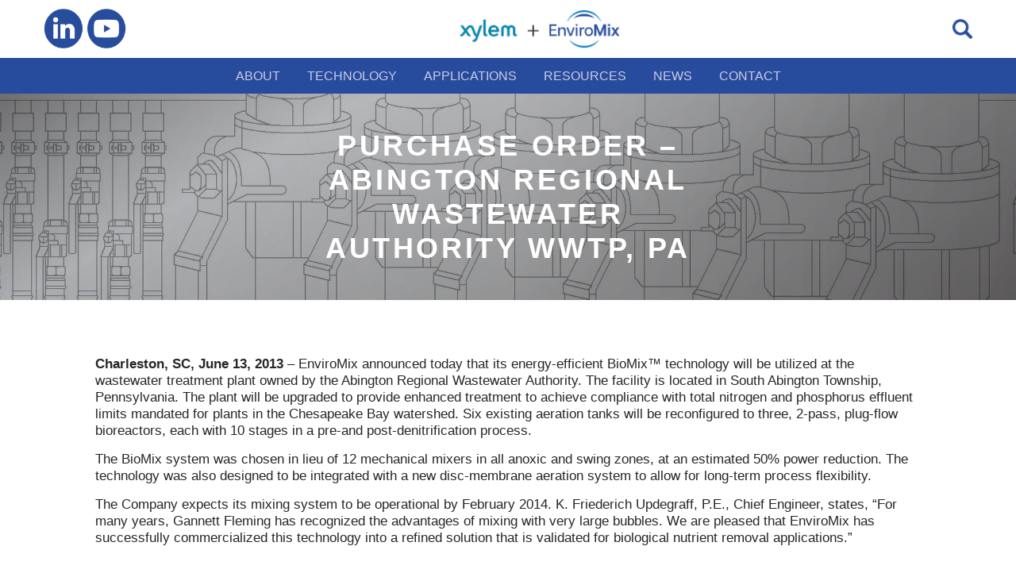

--- FILE ---
content_type: text/html; charset=UTF-8
request_url: https://enviro-mix.com/purchase-order-abington-regional-wastewater-authority-wwtp-pa/
body_size: 8790
content:
<!DOCTYPE HTML>
<html lang="en-US">

<head>
    <meta charset="UTF-8">
    <meta name="viewport" content="width=device-width, initial-scale=1, maximum-scale=1, user-scalable=no">
    <meta name="description" content="" />
    <meta name="keywords" content="">
    <meta name="SKYPE_TOOLBAR" content="SKYPE_TOOLBAR_PARSER_COMPATIBLE" />
	
	<link rel="apple-touch-icon" sizes="180x180" href="https://enviro-mix.com/wp-content/themes/enviro/favicons/apple-touch-icon.png">
	<link rel="icon" type="image/png" sizes="32x32" href="https://enviro-mix.com/wp-content/themes/enviro/favicons/favicon-32x32.png">
	<link rel="icon" type="image/png" sizes="16x16" href="https://enviro-mix.com/wp-content/themes/enviro/favicons/favicon-16x16.png">
	<link rel="manifest" href="https://enviro-mix.com/wp-content/themes/enviro/favicons/site.webmanifest">
	<link rel="mask-icon" href="https://enviro-mix.com/wp-content/themes/enviro/favicons/safari-pinned-tab.svg" color="#284c9d">
	<link rel="shortcut icon" href="https://enviro-mix.com/wp-content/themes/enviro/favicons/favicon.ico">
	<meta name="msapplication-TileColor" content="#284c9d">
	<meta name="msapplication-config" content="https://enviro-mix.com/wp-content/themes/enviro/favicons/browserconfig.xml">
	<meta name="theme-color" content="#284c9d">
	
    <link href="https://fonts.googleapis.com/css?family=Lato:100,100i,200,200i,300,300i,400,400i,500,500i,600,600i,700,700i,800,800i,900,900i%7COpen+Sans:100,100i,200,200i,300,300i,400,400i,500,500i,600,600i,700,700i,800,800i,900,900i%7CIndie+Flower:100,100i,200,200i,300,300i,400,400i,500,500i,600,600i,700,700i,800,800i,900,900i%7COswald:100,100i,200,200i,300,300i,400,400i,500,500i,600,600i,700,700i,800,800i,900,900i" rel="stylesheet"><meta name='robots' content='index, follow, max-image-preview:large, max-snippet:-1, max-video-preview:-1' />

	<!-- This site is optimized with the Yoast SEO plugin v26.6 - https://yoast.com/wordpress/plugins/seo/ -->
	<link rel="canonical" href="https://enviro-mix.com/purchase-order-abington-regional-wastewater-authority-wwtp-pa/" />
	<meta property="og:locale" content="en_US" />
	<meta property="og:type" content="article" />
	<meta property="og:title" content="Purchase Order – Abington Regional Wastewater Authority WWTP, PA - EnviroMix" />
	<meta property="og:description" content="Charleston, SC, June 13, 2013 – EnviroMix announced today that its energy-efficient BioMix™ technology will be utilized at the wastewater treatment plant owned by the Abington Regional Wastewater Authority. The facility is located in South Abington Township, Pennsylvania. The plant will be upgraded to provide enhanced treatment to achieve compliance with..." />
	<meta property="og:url" content="https://enviro-mix.com/purchase-order-abington-regional-wastewater-authority-wwtp-pa/" />
	<meta property="og:site_name" content="EnviroMix" />
	<meta property="article:published_time" content="2013-06-13T20:15:25+00:00" />
	<meta property="article:modified_time" content="2013-12-10T20:22:34+00:00" />
	<meta name="author" content="Jeanna Walls" />
	<meta name="twitter:card" content="summary_large_image" />
	<meta name="twitter:creator" content="@EnviroMixSC" />
	<meta name="twitter:site" content="@EnviroMixSC" />
	<meta name="twitter:label1" content="Written by" />
	<meta name="twitter:data1" content="Jeanna Walls" />
	<meta name="twitter:label2" content="Est. reading time" />
	<meta name="twitter:data2" content="1 minute" />
	<script type="application/ld+json" class="yoast-schema-graph">{"@context":"https://schema.org","@graph":[{"@type":"Article","@id":"https://enviro-mix.com/purchase-order-abington-regional-wastewater-authority-wwtp-pa/#article","isPartOf":{"@id":"https://enviro-mix.com/purchase-order-abington-regional-wastewater-authority-wwtp-pa/"},"author":{"name":"Jeanna Walls","@id":"https://enviro-mix.com/#/schema/person/ac8dcdf6bbb2d37e59766c9089166474"},"headline":"Purchase Order – Abington Regional Wastewater Authority WWTP, PA","datePublished":"2013-06-13T20:15:25+00:00","dateModified":"2013-12-10T20:22:34+00:00","mainEntityOfPage":{"@id":"https://enviro-mix.com/purchase-order-abington-regional-wastewater-authority-wwtp-pa/"},"wordCount":254,"commentCount":0,"publisher":{"@id":"https://enviro-mix.com/#organization"},"articleSection":["News &amp; Events"],"inLanguage":"en-US","potentialAction":[{"@type":"CommentAction","name":"Comment","target":["https://enviro-mix.com/purchase-order-abington-regional-wastewater-authority-wwtp-pa/#respond"]}]},{"@type":"WebPage","@id":"https://enviro-mix.com/purchase-order-abington-regional-wastewater-authority-wwtp-pa/","url":"https://enviro-mix.com/purchase-order-abington-regional-wastewater-authority-wwtp-pa/","name":"Purchase Order – Abington Regional Wastewater Authority WWTP, PA - EnviroMix","isPartOf":{"@id":"https://enviro-mix.com/#website"},"datePublished":"2013-06-13T20:15:25+00:00","dateModified":"2013-12-10T20:22:34+00:00","breadcrumb":{"@id":"https://enviro-mix.com/purchase-order-abington-regional-wastewater-authority-wwtp-pa/#breadcrumb"},"inLanguage":"en-US","potentialAction":[{"@type":"ReadAction","target":["https://enviro-mix.com/purchase-order-abington-regional-wastewater-authority-wwtp-pa/"]}]},{"@type":"BreadcrumbList","@id":"https://enviro-mix.com/purchase-order-abington-regional-wastewater-authority-wwtp-pa/#breadcrumb","itemListElement":[{"@type":"ListItem","position":1,"name":"Home","item":"https://enviro-mix.com/"},{"@type":"ListItem","position":2,"name":"Purchase Order – Abington Regional Wastewater Authority WWTP, PA"}]},{"@type":"WebSite","@id":"https://enviro-mix.com/#website","url":"https://enviro-mix.com/","name":"EnviroMix","description":"Efficient Municipal &amp; Industrial Mixing Solutions | Lower Energy &amp; Maintenance Costs","publisher":{"@id":"https://enviro-mix.com/#organization"},"potentialAction":[{"@type":"SearchAction","target":{"@type":"EntryPoint","urlTemplate":"https://enviro-mix.com/?s={search_term_string}"},"query-input":{"@type":"PropertyValueSpecification","valueRequired":true,"valueName":"search_term_string"}}],"inLanguage":"en-US"},{"@type":"Organization","@id":"https://enviro-mix.com/#organization","name":"EnviroMix","url":"https://enviro-mix.com/","logo":{"@type":"ImageObject","inLanguage":"en-US","@id":"https://enviro-mix.com/#/schema/logo/image/","url":"https://enviro-mix.com/wp-content/uploads/2015/11/EM-Logo-Mod-1-Blue-Text.png","contentUrl":"https://enviro-mix.com/wp-content/uploads/2015/11/EM-Logo-Mod-1-Blue-Text.png","width":1063,"height":368,"caption":"EnviroMix"},"image":{"@id":"https://enviro-mix.com/#/schema/logo/image/"},"sameAs":["https://x.com/EnviroMixSC","https://www.linkedin.com/company/enviromix-inc-","https://www.youtube.com/user/EnviroMix"]},{"@type":"Person","@id":"https://enviro-mix.com/#/schema/person/ac8dcdf6bbb2d37e59766c9089166474","name":"Jeanna Walls","image":{"@type":"ImageObject","inLanguage":"en-US","@id":"https://enviro-mix.com/#/schema/person/image/","url":"https://secure.gravatar.com/avatar/4f87065452e7a5349019a2ffd1dd1f45cabffb7c8ed8cdef40ecc677f048f960?s=96&d=mm&r=g","contentUrl":"https://secure.gravatar.com/avatar/4f87065452e7a5349019a2ffd1dd1f45cabffb7c8ed8cdef40ecc677f048f960?s=96&d=mm&r=g","caption":"Jeanna Walls"},"url":"https://enviro-mix.com/author/jeanna/"}]}</script>
	<!-- / Yoast SEO plugin. -->


<link rel="alternate" type="application/rss+xml" title="EnviroMix &raquo; Purchase Order – Abington Regional Wastewater Authority WWTP, PA Comments Feed" href="https://enviro-mix.com/purchase-order-abington-regional-wastewater-authority-wwtp-pa/feed/" />
<link rel="alternate" title="oEmbed (JSON)" type="application/json+oembed" href="https://enviro-mix.com/wp-json/oembed/1.0/embed?url=https%3A%2F%2Fenviro-mix.com%2Fpurchase-order-abington-regional-wastewater-authority-wwtp-pa%2F" />
<link rel="alternate" title="oEmbed (XML)" type="text/xml+oembed" href="https://enviro-mix.com/wp-json/oembed/1.0/embed?url=https%3A%2F%2Fenviro-mix.com%2Fpurchase-order-abington-regional-wastewater-authority-wwtp-pa%2F&#038;format=xml" />
<style id='wp-img-auto-sizes-contain-inline-css' type='text/css'>
img:is([sizes=auto i],[sizes^="auto," i]){contain-intrinsic-size:3000px 1500px}
/*# sourceURL=wp-img-auto-sizes-contain-inline-css */
</style>
<link rel='stylesheet' id='layerslider-css' href='https://enviro-mix.com/wp-content/plugins/LayerSlider/assets/static/layerslider/css/layerslider.css?ver=8.1.2' type='text/css' media='all' />
<style id='wp-emoji-styles-inline-css' type='text/css'>

	img.wp-smiley, img.emoji {
		display: inline !important;
		border: none !important;
		box-shadow: none !important;
		height: 1em !important;
		width: 1em !important;
		margin: 0 0.07em !important;
		vertical-align: -0.1em !important;
		background: none !important;
		padding: 0 !important;
	}
/*# sourceURL=wp-emoji-styles-inline-css */
</style>
<link rel='stylesheet' id='wp-block-library-css' href='https://enviro-mix.com/wp-includes/css/dist/block-library/style.min.css?ver=6.9' type='text/css' media='all' />
<style id='global-styles-inline-css' type='text/css'>
:root{--wp--preset--aspect-ratio--square: 1;--wp--preset--aspect-ratio--4-3: 4/3;--wp--preset--aspect-ratio--3-4: 3/4;--wp--preset--aspect-ratio--3-2: 3/2;--wp--preset--aspect-ratio--2-3: 2/3;--wp--preset--aspect-ratio--16-9: 16/9;--wp--preset--aspect-ratio--9-16: 9/16;--wp--preset--color--black: #000000;--wp--preset--color--cyan-bluish-gray: #abb8c3;--wp--preset--color--white: #ffffff;--wp--preset--color--pale-pink: #f78da7;--wp--preset--color--vivid-red: #cf2e2e;--wp--preset--color--luminous-vivid-orange: #ff6900;--wp--preset--color--luminous-vivid-amber: #fcb900;--wp--preset--color--light-green-cyan: #7bdcb5;--wp--preset--color--vivid-green-cyan: #00d084;--wp--preset--color--pale-cyan-blue: #8ed1fc;--wp--preset--color--vivid-cyan-blue: #0693e3;--wp--preset--color--vivid-purple: #9b51e0;--wp--preset--gradient--vivid-cyan-blue-to-vivid-purple: linear-gradient(135deg,rgb(6,147,227) 0%,rgb(155,81,224) 100%);--wp--preset--gradient--light-green-cyan-to-vivid-green-cyan: linear-gradient(135deg,rgb(122,220,180) 0%,rgb(0,208,130) 100%);--wp--preset--gradient--luminous-vivid-amber-to-luminous-vivid-orange: linear-gradient(135deg,rgb(252,185,0) 0%,rgb(255,105,0) 100%);--wp--preset--gradient--luminous-vivid-orange-to-vivid-red: linear-gradient(135deg,rgb(255,105,0) 0%,rgb(207,46,46) 100%);--wp--preset--gradient--very-light-gray-to-cyan-bluish-gray: linear-gradient(135deg,rgb(238,238,238) 0%,rgb(169,184,195) 100%);--wp--preset--gradient--cool-to-warm-spectrum: linear-gradient(135deg,rgb(74,234,220) 0%,rgb(151,120,209) 20%,rgb(207,42,186) 40%,rgb(238,44,130) 60%,rgb(251,105,98) 80%,rgb(254,248,76) 100%);--wp--preset--gradient--blush-light-purple: linear-gradient(135deg,rgb(255,206,236) 0%,rgb(152,150,240) 100%);--wp--preset--gradient--blush-bordeaux: linear-gradient(135deg,rgb(254,205,165) 0%,rgb(254,45,45) 50%,rgb(107,0,62) 100%);--wp--preset--gradient--luminous-dusk: linear-gradient(135deg,rgb(255,203,112) 0%,rgb(199,81,192) 50%,rgb(65,88,208) 100%);--wp--preset--gradient--pale-ocean: linear-gradient(135deg,rgb(255,245,203) 0%,rgb(182,227,212) 50%,rgb(51,167,181) 100%);--wp--preset--gradient--electric-grass: linear-gradient(135deg,rgb(202,248,128) 0%,rgb(113,206,126) 100%);--wp--preset--gradient--midnight: linear-gradient(135deg,rgb(2,3,129) 0%,rgb(40,116,252) 100%);--wp--preset--font-size--small: 13px;--wp--preset--font-size--medium: 20px;--wp--preset--font-size--large: 36px;--wp--preset--font-size--x-large: 42px;--wp--preset--spacing--20: 0.44rem;--wp--preset--spacing--30: 0.67rem;--wp--preset--spacing--40: 1rem;--wp--preset--spacing--50: 1.5rem;--wp--preset--spacing--60: 2.25rem;--wp--preset--spacing--70: 3.38rem;--wp--preset--spacing--80: 5.06rem;--wp--preset--shadow--natural: 6px 6px 9px rgba(0, 0, 0, 0.2);--wp--preset--shadow--deep: 12px 12px 50px rgba(0, 0, 0, 0.4);--wp--preset--shadow--sharp: 6px 6px 0px rgba(0, 0, 0, 0.2);--wp--preset--shadow--outlined: 6px 6px 0px -3px rgb(255, 255, 255), 6px 6px rgb(0, 0, 0);--wp--preset--shadow--crisp: 6px 6px 0px rgb(0, 0, 0);}:where(.is-layout-flex){gap: 0.5em;}:where(.is-layout-grid){gap: 0.5em;}body .is-layout-flex{display: flex;}.is-layout-flex{flex-wrap: wrap;align-items: center;}.is-layout-flex > :is(*, div){margin: 0;}body .is-layout-grid{display: grid;}.is-layout-grid > :is(*, div){margin: 0;}:where(.wp-block-columns.is-layout-flex){gap: 2em;}:where(.wp-block-columns.is-layout-grid){gap: 2em;}:where(.wp-block-post-template.is-layout-flex){gap: 1.25em;}:where(.wp-block-post-template.is-layout-grid){gap: 1.25em;}.has-black-color{color: var(--wp--preset--color--black) !important;}.has-cyan-bluish-gray-color{color: var(--wp--preset--color--cyan-bluish-gray) !important;}.has-white-color{color: var(--wp--preset--color--white) !important;}.has-pale-pink-color{color: var(--wp--preset--color--pale-pink) !important;}.has-vivid-red-color{color: var(--wp--preset--color--vivid-red) !important;}.has-luminous-vivid-orange-color{color: var(--wp--preset--color--luminous-vivid-orange) !important;}.has-luminous-vivid-amber-color{color: var(--wp--preset--color--luminous-vivid-amber) !important;}.has-light-green-cyan-color{color: var(--wp--preset--color--light-green-cyan) !important;}.has-vivid-green-cyan-color{color: var(--wp--preset--color--vivid-green-cyan) !important;}.has-pale-cyan-blue-color{color: var(--wp--preset--color--pale-cyan-blue) !important;}.has-vivid-cyan-blue-color{color: var(--wp--preset--color--vivid-cyan-blue) !important;}.has-vivid-purple-color{color: var(--wp--preset--color--vivid-purple) !important;}.has-black-background-color{background-color: var(--wp--preset--color--black) !important;}.has-cyan-bluish-gray-background-color{background-color: var(--wp--preset--color--cyan-bluish-gray) !important;}.has-white-background-color{background-color: var(--wp--preset--color--white) !important;}.has-pale-pink-background-color{background-color: var(--wp--preset--color--pale-pink) !important;}.has-vivid-red-background-color{background-color: var(--wp--preset--color--vivid-red) !important;}.has-luminous-vivid-orange-background-color{background-color: var(--wp--preset--color--luminous-vivid-orange) !important;}.has-luminous-vivid-amber-background-color{background-color: var(--wp--preset--color--luminous-vivid-amber) !important;}.has-light-green-cyan-background-color{background-color: var(--wp--preset--color--light-green-cyan) !important;}.has-vivid-green-cyan-background-color{background-color: var(--wp--preset--color--vivid-green-cyan) !important;}.has-pale-cyan-blue-background-color{background-color: var(--wp--preset--color--pale-cyan-blue) !important;}.has-vivid-cyan-blue-background-color{background-color: var(--wp--preset--color--vivid-cyan-blue) !important;}.has-vivid-purple-background-color{background-color: var(--wp--preset--color--vivid-purple) !important;}.has-black-border-color{border-color: var(--wp--preset--color--black) !important;}.has-cyan-bluish-gray-border-color{border-color: var(--wp--preset--color--cyan-bluish-gray) !important;}.has-white-border-color{border-color: var(--wp--preset--color--white) !important;}.has-pale-pink-border-color{border-color: var(--wp--preset--color--pale-pink) !important;}.has-vivid-red-border-color{border-color: var(--wp--preset--color--vivid-red) !important;}.has-luminous-vivid-orange-border-color{border-color: var(--wp--preset--color--luminous-vivid-orange) !important;}.has-luminous-vivid-amber-border-color{border-color: var(--wp--preset--color--luminous-vivid-amber) !important;}.has-light-green-cyan-border-color{border-color: var(--wp--preset--color--light-green-cyan) !important;}.has-vivid-green-cyan-border-color{border-color: var(--wp--preset--color--vivid-green-cyan) !important;}.has-pale-cyan-blue-border-color{border-color: var(--wp--preset--color--pale-cyan-blue) !important;}.has-vivid-cyan-blue-border-color{border-color: var(--wp--preset--color--vivid-cyan-blue) !important;}.has-vivid-purple-border-color{border-color: var(--wp--preset--color--vivid-purple) !important;}.has-vivid-cyan-blue-to-vivid-purple-gradient-background{background: var(--wp--preset--gradient--vivid-cyan-blue-to-vivid-purple) !important;}.has-light-green-cyan-to-vivid-green-cyan-gradient-background{background: var(--wp--preset--gradient--light-green-cyan-to-vivid-green-cyan) !important;}.has-luminous-vivid-amber-to-luminous-vivid-orange-gradient-background{background: var(--wp--preset--gradient--luminous-vivid-amber-to-luminous-vivid-orange) !important;}.has-luminous-vivid-orange-to-vivid-red-gradient-background{background: var(--wp--preset--gradient--luminous-vivid-orange-to-vivid-red) !important;}.has-very-light-gray-to-cyan-bluish-gray-gradient-background{background: var(--wp--preset--gradient--very-light-gray-to-cyan-bluish-gray) !important;}.has-cool-to-warm-spectrum-gradient-background{background: var(--wp--preset--gradient--cool-to-warm-spectrum) !important;}.has-blush-light-purple-gradient-background{background: var(--wp--preset--gradient--blush-light-purple) !important;}.has-blush-bordeaux-gradient-background{background: var(--wp--preset--gradient--blush-bordeaux) !important;}.has-luminous-dusk-gradient-background{background: var(--wp--preset--gradient--luminous-dusk) !important;}.has-pale-ocean-gradient-background{background: var(--wp--preset--gradient--pale-ocean) !important;}.has-electric-grass-gradient-background{background: var(--wp--preset--gradient--electric-grass) !important;}.has-midnight-gradient-background{background: var(--wp--preset--gradient--midnight) !important;}.has-small-font-size{font-size: var(--wp--preset--font-size--small) !important;}.has-medium-font-size{font-size: var(--wp--preset--font-size--medium) !important;}.has-large-font-size{font-size: var(--wp--preset--font-size--large) !important;}.has-x-large-font-size{font-size: var(--wp--preset--font-size--x-large) !important;}
/*# sourceURL=global-styles-inline-css */
</style>

<style id='classic-theme-styles-inline-css' type='text/css'>
/*! This file is auto-generated */
.wp-block-button__link{color:#fff;background-color:#32373c;border-radius:9999px;box-shadow:none;text-decoration:none;padding:calc(.667em + 2px) calc(1.333em + 2px);font-size:1.125em}.wp-block-file__button{background:#32373c;color:#fff;text-decoration:none}
/*# sourceURL=/wp-includes/css/classic-themes.min.css */
</style>
<link rel='stylesheet' id='cpsh-shortcodes-css' href='https://enviro-mix.com/wp-content/plugins/column-shortcodes//assets/css/shortcodes.css?ver=1.0.1' type='text/css' media='all' />
<link rel='stylesheet' id='custom-min-css' href='https://enviro-mix.com/wp-content/themes/enviro/new-assets/css/main.css?ver=6.1.12' type='text/css' media='' />
<link rel='stylesheet' id='custom-style-css' href='https://enviro-mix.com/wp-content/themes/enviro/new-assets/css/style.css?ver=6.1.12' type='text/css' media='' />
<link rel='stylesheet' id='custom-responsive-css' href='https://enviro-mix.com/wp-content/themes/enviro/new-assets/css/responsive.css?ver=6.1.12' type='text/css' media='' />
<script type="text/javascript" src="https://enviro-mix.com/wp-includes/js/jquery/jquery.min.js?ver=3.7.1" id="jquery-core-js"></script>
<script type="text/javascript" src="https://enviro-mix.com/wp-includes/js/jquery/jquery-migrate.min.js?ver=3.4.1" id="jquery-migrate-js"></script>
<script type="text/javascript" id="layerslider-utils-js-extra">
/* <![CDATA[ */
var LS_Meta = {"v":"8.1.2","fixGSAP":"1"};
//# sourceURL=layerslider-utils-js-extra
/* ]]> */
</script>
<script type="text/javascript" src="https://enviro-mix.com/wp-content/plugins/LayerSlider/assets/static/layerslider/js/layerslider.utils.js?ver=8.1.2" id="layerslider-utils-js"></script>
<script type="text/javascript" src="https://enviro-mix.com/wp-content/plugins/LayerSlider/assets/static/layerslider/js/layerslider.kreaturamedia.jquery.js?ver=8.1.2" id="layerslider-js"></script>
<script type="text/javascript" src="https://enviro-mix.com/wp-content/plugins/LayerSlider/assets/static/layerslider/js/layerslider.transitions.js?ver=8.1.2" id="layerslider-transitions-js"></script>
<meta name="generator" content="Powered by LayerSlider 8.1.2 - Build Heros, Sliders, and Popups. Create Animations and Beautiful, Rich Web Content as Easy as Never Before on WordPress." />
<!-- LayerSlider updates and docs at: https://layerslider.com -->
<link rel="https://api.w.org/" href="https://enviro-mix.com/wp-json/" /><link rel="alternate" title="JSON" type="application/json" href="https://enviro-mix.com/wp-json/wp/v2/posts/162" /><link rel="EditURI" type="application/rsd+xml" title="RSD" href="https://enviro-mix.com/xmlrpc.php?rsd" />
<link rel='shortlink' href='https://enviro-mix.com/?p=162' />
	
<!-- Google tag (gtag.js) -->
<script async src="https://www.googletagmanager.com/gtag/js?id=G-TX8NC4R3FZ"></script>
<script>
  window.dataLayer = window.dataLayer || [];
  function gtag(){dataLayer.push(arguments);}
  gtag('js', new Date());

  gtag('config', 'G-TX8NC4R3FZ');
</script>
</head>

<body class="wp-singular post-template-default single single-post postid-162 single-format-standard wp-theme-enviro cat-2-id" >

    <div id="wrapper">

        <!-- Mobile Nav  -->
        <div id="mobile-menu">

            <!-- trigger -->
            <a href="javascript:void(0)" class="menu-trigger"> <span><!-- trigger button --></span> </a>
            <div class="mob-navbar">
                <div class="menu-main-container"><ul><li id="menu-item-2174" class="menu-item menu-item-type-post_type menu-item-object-page menu-item-2174"><a href="https://enviro-mix.com/about-us/">ABOUT</a></li>
<li id="menu-item-1962" class="menu-item menu-item-type-post_type menu-item-object-page menu-item-has-children menu-item-1962"><a href="https://enviro-mix.com/technology/">TECHNOLOGY</a>
<ul class="sub-menu">
	<li id="menu-item-2104" class="menu-item menu-item-type-taxonomy menu-item-object-technology_services menu-item-2104"><a href="https://enviro-mix.com/technology-services/biomix/">BioMix</a></li>
	<li id="menu-item-3001" class="menu-item menu-item-type-taxonomy menu-item-object-technology_services menu-item-3001"><a href="https://enviro-mix.com/technology-services/camix/">CAMix</a></li>
	<li id="menu-item-3187" class="menu-item menu-item-type-taxonomy menu-item-object-technology_services menu-item-3187"><a href="https://enviro-mix.com/technology-services/flexzone/">FlexZone</a></li>
	<li id="menu-item-2110" class="menu-item menu-item-type-taxonomy menu-item-object-technology_services menu-item-2110"><a href="https://enviro-mix.com/technology-services/biocycle-d/">BioCycle-D</a></li>
	<li id="menu-item-2920" class="menu-item menu-item-type-taxonomy menu-item-object-technology_services menu-item-2920"><a href="https://enviro-mix.com/technology-services/biomix-dc/">BioMix-DC</a></li>
	<li id="menu-item-3180" class="menu-item menu-item-type-taxonomy menu-item-object-technology_services menu-item-3180"><a href="https://enviro-mix.com/technology-services/biocycle-enr/">BioCycle-ENR</a></li>
	<li id="menu-item-2103" class="menu-item menu-item-type-taxonomy menu-item-object-technology_services menu-item-2103"><a href="https://enviro-mix.com/technology-services/aquablend/">AquaBlend</a></li>
	<li id="menu-item-2644" class="menu-item menu-item-type-taxonomy menu-item-object-technology_services menu-item-2644"><a href="https://enviro-mix.com/technology-services/biomix-ad/">BioMix-AD</a></li>
</ul>
</li>
<li id="menu-item-1965" class="menu-item menu-item-type-post_type menu-item-object-page menu-item-has-children menu-item-1965"><a href="https://enviro-mix.com/applications/">APPLICATIONS</a>
<ul class="sub-menu">
	<li id="menu-item-2632" class="menu-item menu-item-type-taxonomy menu-item-object-application_services menu-item-2632"><a href="https://enviro-mix.com/application-services/aerobic-digester-aerated-sludge/">Aerobic Digesters / Aerated Sludge Tanks</a></li>
	<li id="menu-item-2633" class="menu-item menu-item-type-taxonomy menu-item-object-application_services menu-item-2633"><a href="https://enviro-mix.com/application-services/anaerobic-digester/">Anaerobic Digesters</a></li>
	<li id="menu-item-3147" class="menu-item menu-item-type-taxonomy menu-item-object-application_services menu-item-3147"><a href="https://enviro-mix.com/application-services/anaerobic-selectors/">Anaerobic Selectors</a></li>
	<li id="menu-item-3151" class="menu-item menu-item-type-taxonomy menu-item-object-application_services menu-item-3151"><a href="https://enviro-mix.com/application-services/anoxic-selectors/">Anoxic Selectors</a></li>
	<li id="menu-item-3185" class="menu-item menu-item-type-taxonomy menu-item-object-application_services menu-item-3185"><a href="https://enviro-mix.com/application-services/bioreactors/">Bioreactors</a></li>
	<li id="menu-item-2635" class="menu-item menu-item-type-taxonomy menu-item-object-application_services menu-item-2635"><a href="https://enviro-mix.com/application-services/channels/">Channels</a></li>
	<li id="menu-item-2636" class="menu-item menu-item-type-taxonomy menu-item-object-application_services menu-item-2636"><a href="https://enviro-mix.com/application-services/chlorine-contact-chamber/">Chlorine Contact Tanks</a></li>
	<li id="menu-item-2637" class="menu-item menu-item-type-taxonomy menu-item-object-application_services menu-item-2637"><a href="https://enviro-mix.com/application-services/equalization-basin/">Equalization Tanks</a></li>
	<li id="menu-item-2640" class="menu-item menu-item-type-taxonomy menu-item-object-application_services menu-item-2640"><a href="https://enviro-mix.com/application-services/process-storage/">Industrial Process Tanks</a></li>
	<li id="menu-item-2641" class="menu-item menu-item-type-taxonomy menu-item-object-application_services menu-item-2641"><a href="https://enviro-mix.com/application-services/pump-station/">Lift Stations</a></li>
	<li id="menu-item-2729" class="menu-item menu-item-type-taxonomy menu-item-object-application_services menu-item-2729"><a href="https://enviro-mix.com/application-services/mixing-limited/">Mixing Limited Tanks</a></li>
	<li id="menu-item-2638" class="menu-item menu-item-type-taxonomy menu-item-object-application_services menu-item-2638"><a href="https://enviro-mix.com/application-services/pac-contactor-mixing/">PAC Contactors</a></li>
	<li id="menu-item-2639" class="menu-item menu-item-type-taxonomy menu-item-object-application_services menu-item-2639"><a href="https://enviro-mix.com/application-services/elevated-ground-water-storage-tank/">Potable Water Storage Tanks</a></li>
	<li id="menu-item-2642" class="menu-item menu-item-type-taxonomy menu-item-object-application_services menu-item-2642"><a href="https://enviro-mix.com/application-services/septage-grease/">Septage &amp; Grease Tanks</a></li>
	<li id="menu-item-2643" class="menu-item menu-item-type-taxonomy menu-item-object-application_services menu-item-2643"><a href="https://enviro-mix.com/application-services/sludge-thickened-sludge/">Sludge Holding Tanks</a></li>
</ul>
</li>
<li id="menu-item-943" class="action menu-item menu-item-type-custom menu-item-object-custom menu-item-has-children menu-item-943"><a href="https://enviro-mix.com/resources/videos/">RESOURCES</a>
<ul class="sub-menu">
	<li id="menu-item-2171" class="menu-item menu-item-type-taxonomy menu-item-object-resources_servies menu-item-2171"><a href="https://enviro-mix.com/resources/videos/">Videos</a></li>
	<li id="menu-item-2169" class="menu-item menu-item-type-taxonomy menu-item-object-resources_servies menu-item-2169"><a href="https://enviro-mix.com/resources/product-brochures/">Product Information</a></li>
	<li id="menu-item-2167" class="menu-item menu-item-type-taxonomy menu-item-object-resources_servies menu-item-2167"><a href="https://enviro-mix.com/resources/application-sheets/">Application Sheets</a></li>
	<li id="menu-item-2168" class="menu-item menu-item-type-taxonomy menu-item-object-resources_servies menu-item-2168"><a href="https://enviro-mix.com/resources/case-studies/">Case Studies</a></li>
	<li id="menu-item-2170" class="menu-item menu-item-type-taxonomy menu-item-object-resources_servies menu-item-2170"><a href="https://enviro-mix.com/resources/technical-documents/">Articles &amp; Papers</a></li>
</ul>
</li>
<li id="menu-item-2235" class="menu-item menu-item-type-post_type menu-item-object-page menu-item-2235"><a href="https://enviro-mix.com/news/">NEWS</a></li>
<li id="menu-item-2119" class="menu-item menu-item-type-post_type menu-item-object-page menu-item-has-children menu-item-2119"><a href="https://enviro-mix.com/contact/">CONTACT</a>
<ul class="sub-menu">
	<li id="menu-item-2630" class="menu-item menu-item-type-post_type menu-item-object-page menu-item-2630"><a href="https://enviro-mix.com/contact/">Contact Form</a></li>
	<li id="menu-item-2631" class="menu-item menu-item-type-custom menu-item-object-custom menu-item-2631"><a href="https://enviro-mix.com/contact/rep-finder">Rep Finder</a></li>
	<li id="menu-item-2629" class="menu-item menu-item-type-custom menu-item-object-custom menu-item-2629"><a href="https://enviro-mix.com/contact/offices">Offices</a></li>
</ul>
</li>
</ul></div>                <div class="head-search">
                    <form class="search-blk" action="https://enviro-mix.com/" method="get">
    					<input type="text" name="s" id="search" placeholder="Search.." value="" />
                        <button type="submit"><img src="https://enviro-mix.com/wp-content/themes/enviro/new-assets/images/search-icon.png" alt=""></button>
                    </form>
                </div>
            </div>
        </div>

        <!-- Header -->
        <header id="header">
            <div class="head_top">
                <div class="container">
											<div class="head_social">
															<a href="https://www.linkedin.com/company/enviromix-inc-/" target="_blank" rel="noreferrer noopener">
																			<img src="https://enviro-mix.com/wp-content/uploads/2023/05/linkedin-blue.png" />
																	</a>
															<a href="https://www.youtube.com/user/EnviroMix" target="_blank" rel="noreferrer noopener">
																			<img src="https://enviro-mix.com/wp-content/uploads/2023/05/youtube-blue.png" />
																	</a>
													</div>
					                                    
                        <a href="https://enviro-mix.com" class="logo">
                                                    	    <img src="https://enviro-mix.com/wp-content/uploads/2025/08/Xylem-EnviroMix-HeaderLogo.jpg" alt="Xylem Acquires EnviroMix" />
                                                    </a>
                    <div class="head-search">
                        <span class="search-icon"><img src="https://enviro-mix.com/wp-content/themes/enviro/new-assets/images/search-icon-blue.png" alt=""></span>
                        <form class="search-blk" action="https://enviro-mix.com/" method="get">
							<input type="text" name="s" id="search" placeholder="Search.." value="" />
                            <button type="submit"><img src="https://enviro-mix.com/wp-content/themes/enviro/new-assets/images/search-icon.png" alt=""></button>
                        </form>
                    </div>
                </div>
            </div>
            <div class="head_bottom">
                <div class="container">
                    <nav class="navigation">
                        <div class="menu-main-container"><ul><li class="menu-item menu-item-type-post_type menu-item-object-page menu-item-2174"><a href="https://enviro-mix.com/about-us/">ABOUT</a></li>
<li class="menu-item menu-item-type-post_type menu-item-object-page menu-item-has-children menu-item-1962"><a href="https://enviro-mix.com/technology/">TECHNOLOGY</a>
<ul class="sub-menu">
	<li class="menu-item menu-item-type-taxonomy menu-item-object-technology_services menu-item-2104"><a href="https://enviro-mix.com/technology-services/biomix/">BioMix</a></li>
	<li class="menu-item menu-item-type-taxonomy menu-item-object-technology_services menu-item-3001"><a href="https://enviro-mix.com/technology-services/camix/">CAMix</a></li>
	<li class="menu-item menu-item-type-taxonomy menu-item-object-technology_services menu-item-3187"><a href="https://enviro-mix.com/technology-services/flexzone/">FlexZone</a></li>
	<li class="menu-item menu-item-type-taxonomy menu-item-object-technology_services menu-item-2110"><a href="https://enviro-mix.com/technology-services/biocycle-d/">BioCycle-D</a></li>
	<li class="menu-item menu-item-type-taxonomy menu-item-object-technology_services menu-item-2920"><a href="https://enviro-mix.com/technology-services/biomix-dc/">BioMix-DC</a></li>
	<li class="menu-item menu-item-type-taxonomy menu-item-object-technology_services menu-item-3180"><a href="https://enviro-mix.com/technology-services/biocycle-enr/">BioCycle-ENR</a></li>
	<li class="menu-item menu-item-type-taxonomy menu-item-object-technology_services menu-item-2103"><a href="https://enviro-mix.com/technology-services/aquablend/">AquaBlend</a></li>
	<li class="menu-item menu-item-type-taxonomy menu-item-object-technology_services menu-item-2644"><a href="https://enviro-mix.com/technology-services/biomix-ad/">BioMix-AD</a></li>
</ul>
</li>
<li class="menu-item menu-item-type-post_type menu-item-object-page menu-item-has-children menu-item-1965"><a href="https://enviro-mix.com/applications/">APPLICATIONS</a>
<ul class="sub-menu">
	<li class="menu-item menu-item-type-taxonomy menu-item-object-application_services menu-item-2632"><a href="https://enviro-mix.com/application-services/aerobic-digester-aerated-sludge/">Aerobic Digesters / Aerated Sludge Tanks</a></li>
	<li class="menu-item menu-item-type-taxonomy menu-item-object-application_services menu-item-2633"><a href="https://enviro-mix.com/application-services/anaerobic-digester/">Anaerobic Digesters</a></li>
	<li class="menu-item menu-item-type-taxonomy menu-item-object-application_services menu-item-3147"><a href="https://enviro-mix.com/application-services/anaerobic-selectors/">Anaerobic Selectors</a></li>
	<li class="menu-item menu-item-type-taxonomy menu-item-object-application_services menu-item-3151"><a href="https://enviro-mix.com/application-services/anoxic-selectors/">Anoxic Selectors</a></li>
	<li class="menu-item menu-item-type-taxonomy menu-item-object-application_services menu-item-3185"><a href="https://enviro-mix.com/application-services/bioreactors/">Bioreactors</a></li>
	<li class="menu-item menu-item-type-taxonomy menu-item-object-application_services menu-item-2635"><a href="https://enviro-mix.com/application-services/channels/">Channels</a></li>
	<li class="menu-item menu-item-type-taxonomy menu-item-object-application_services menu-item-2636"><a href="https://enviro-mix.com/application-services/chlorine-contact-chamber/">Chlorine Contact Tanks</a></li>
	<li class="menu-item menu-item-type-taxonomy menu-item-object-application_services menu-item-2637"><a href="https://enviro-mix.com/application-services/equalization-basin/">Equalization Tanks</a></li>
	<li class="menu-item menu-item-type-taxonomy menu-item-object-application_services menu-item-2640"><a href="https://enviro-mix.com/application-services/process-storage/">Industrial Process Tanks</a></li>
	<li class="menu-item menu-item-type-taxonomy menu-item-object-application_services menu-item-2641"><a href="https://enviro-mix.com/application-services/pump-station/">Lift Stations</a></li>
	<li class="menu-item menu-item-type-taxonomy menu-item-object-application_services menu-item-2729"><a href="https://enviro-mix.com/application-services/mixing-limited/">Mixing Limited Tanks</a></li>
	<li class="menu-item menu-item-type-taxonomy menu-item-object-application_services menu-item-2638"><a href="https://enviro-mix.com/application-services/pac-contactor-mixing/">PAC Contactors</a></li>
	<li class="menu-item menu-item-type-taxonomy menu-item-object-application_services menu-item-2639"><a href="https://enviro-mix.com/application-services/elevated-ground-water-storage-tank/">Potable Water Storage Tanks</a></li>
	<li class="menu-item menu-item-type-taxonomy menu-item-object-application_services menu-item-2642"><a href="https://enviro-mix.com/application-services/septage-grease/">Septage &amp; Grease Tanks</a></li>
	<li class="menu-item menu-item-type-taxonomy menu-item-object-application_services menu-item-2643"><a href="https://enviro-mix.com/application-services/sludge-thickened-sludge/">Sludge Holding Tanks</a></li>
</ul>
</li>
<li class="action menu-item menu-item-type-custom menu-item-object-custom menu-item-has-children menu-item-943"><a href="https://enviro-mix.com/resources/videos/">RESOURCES</a>
<ul class="sub-menu">
	<li class="menu-item menu-item-type-taxonomy menu-item-object-resources_servies menu-item-2171"><a href="https://enviro-mix.com/resources/videos/">Videos</a></li>
	<li class="menu-item menu-item-type-taxonomy menu-item-object-resources_servies menu-item-2169"><a href="https://enviro-mix.com/resources/product-brochures/">Product Information</a></li>
	<li class="menu-item menu-item-type-taxonomy menu-item-object-resources_servies menu-item-2167"><a href="https://enviro-mix.com/resources/application-sheets/">Application Sheets</a></li>
	<li class="menu-item menu-item-type-taxonomy menu-item-object-resources_servies menu-item-2168"><a href="https://enviro-mix.com/resources/case-studies/">Case Studies</a></li>
	<li class="menu-item menu-item-type-taxonomy menu-item-object-resources_servies menu-item-2170"><a href="https://enviro-mix.com/resources/technical-documents/">Articles &amp; Papers</a></li>
</ul>
</li>
<li class="menu-item menu-item-type-post_type menu-item-object-page menu-item-2235"><a href="https://enviro-mix.com/news/">NEWS</a></li>
<li class="menu-item menu-item-type-post_type menu-item-object-page menu-item-has-children menu-item-2119"><a href="https://enviro-mix.com/contact/">CONTACT</a>
<ul class="sub-menu">
	<li class="menu-item menu-item-type-post_type menu-item-object-page menu-item-2630"><a href="https://enviro-mix.com/contact/">Contact Form</a></li>
	<li class="menu-item menu-item-type-custom menu-item-object-custom menu-item-2631"><a href="https://enviro-mix.com/contact/rep-finder">Rep Finder</a></li>
	<li class="menu-item menu-item-type-custom menu-item-object-custom menu-item-2629"><a href="https://enviro-mix.com/contact/offices">Offices</a></li>
</ul>
</li>
</ul></div>                    </nav>
                </div>
            </div>
        </header>        <!-- Inner Banner -->
        <section class="inner_banner" style="background-image: url(https://enviro-mix.com/wp-content/themes/enviro/new-assets/images/Header_News.jpg);">
            <div class="container">
                <div class="inn_text">
                    <h1>Purchase Order – Abington Regional Wastewater Authority WWTP, PA</h1>
                </div>
            </div>
        </section>
        <section class="app_wc">
            <div class="container">
                <p><strong>Charleston, SC, June 13, 2013 </strong>– EnviroMix announced today that its energy-efficient BioMix™ technology will be utilized at the wastewater treatment plant owned by the Abington Regional Wastewater Authority. The facility is located in South Abington Township, Pennsylvania. The plant will be upgraded to provide enhanced treatment to achieve compliance with total nitrogen and phosphorus effluent limits mandated for plants in the Chesapeake Bay watershed. Six existing aeration tanks will be reconfigured to three, 2-pass, plug-flow bioreactors, each with 10 stages in a pre-and post-denitrification process.</p>
<p>The BioMix system was chosen in lieu of 12 mechanical mixers in all anoxic and swing zones, at an estimated 50% power reduction. The technology was also designed to be integrated with a new disc-membrane aeration system to allow for long-term process flexibility.</p>
<p>The Company expects its mixing system to be operational by February 2014. K. Friederich Updegraff, P.E., Chief Engineer, states, “For many years, Gannett Fleming has recognized the advantages of mixing with very large bubbles. We are pleased that EnviroMix has successfully commercialized this technology into a refined solution that is validated for biological nutrient removal applications.”</p>
<p>&nbsp;</p>
<p><strong>About EnviroMix<br />
</strong><br />
With offices in Atlanta, GA and Charleston, SC, EnviroMix is a privately held corporation, which designs and manufactures treatment systems to dramatically reduce energy costs and help facilities meet nutrient removal limits. Utilizing patented and proprietary technology, the Company provides both equipment and process control solutions to enhance plant performance in the water and wastewater markets. For additional information please visit <a href="https://enviro-mix.com/">www.enviro-mix.com</a>.</p>
            </div>
        </section>
 </div>

    <!-- Footer -->
    <footer id="footer">
        <div class="container">
                            <div class="foot_social">
                	                	    <a href="https://www.linkedin.com/company/enviromix-inc-/" target="_blank">
                    		                    			<img src="https://enviro-mix.com/wp-content/uploads/2020/07/Social_LinkedIn.png" />
                    		                		</a>
                	                	    <a href="https://www.youtube.com/user/EnviroMix" target="_blank">
                    		                    			<img src="https://enviro-mix.com/wp-content/uploads/2020/07/Social_YouTube.png" />
                    		                		</a>
                	                </div>
                        <div class="foot_wrap">
                                    <div class="foot_add">
                        <p>P: <a href="tel:843.573.7510">843.573.7510</a></p>
<p>F: <a href="tel:843.573.7531">843.573.7531</a></p>
<p><!--email_off--><a href="mailto:Enviromix.Sales@xylem.com">Enviromix.Sales@xylem.com</a><!--email_off--></p>
<p>© EnviroMix, Inc. 2020</p>
                    </div>
                                <div class="foot_links">
                    <div class="menu-footer-menu-container"><ul><li id="menu-item-2326" class="menu-item menu-item-type-post_type menu-item-object-page menu-item-2326"><a href="https://enviro-mix.com/about-us/">About</a></li>
<li id="menu-item-2328" class="menu-item menu-item-type-post_type menu-item-object-page menu-item-2328"><a href="https://enviro-mix.com/technology/">Technology</a></li>
<li id="menu-item-2327" class="menu-item menu-item-type-post_type menu-item-object-page menu-item-2327"><a href="https://enviro-mix.com/applications/">Applications</a></li>
<li id="menu-item-2329" class="menu-item menu-item-type-taxonomy menu-item-object-resources_servies menu-item-2329"><a href="https://enviro-mix.com/resources/videos/">Resources</a></li>
<li id="menu-item-2330" class="menu-item menu-item-type-post_type menu-item-object-page menu-item-2330"><a href="https://enviro-mix.com/news/">News</a></li>
<li id="menu-item-2331" class="menu-item menu-item-type-post_type menu-item-object-page menu-item-2331"><a href="https://enviro-mix.com/contact/">Contact</a></li>
<li id="menu-item-2885" class="menu-item menu-item-type-post_type menu-item-object-page menu-item-2885"><a href="https://enviro-mix.com/privacy-policy/">Privacy Policy</a></li>
</ul></div>                </div>
            </div>
        </div>
    </footer>    
<script type="speculationrules">
{"prefetch":[{"source":"document","where":{"and":[{"href_matches":"/*"},{"not":{"href_matches":["/wp-*.php","/wp-admin/*","/wp-content/uploads/*","/wp-content/*","/wp-content/plugins/*","/wp-content/themes/enviro/*","/*\\?(.+)"]}},{"not":{"selector_matches":"a[rel~=\"nofollow\"]"}},{"not":{"selector_matches":".no-prefetch, .no-prefetch a"}}]},"eagerness":"conservative"}]}
</script>
<script type="text/javascript" src="https://enviro-mix.com/wp-content/themes/enviro/new-assets/js/main.js?ver=6.1.12" id="custom-main-js"></script>
<script type="text/javascript" src="https://enviro-mix.com/wp-content/themes/enviro/new-assets/js/script.js?ver=6.1.12" id="custom-script-js"></script>
<script id="wp-emoji-settings" type="application/json">
{"baseUrl":"https://s.w.org/images/core/emoji/17.0.2/72x72/","ext":".png","svgUrl":"https://s.w.org/images/core/emoji/17.0.2/svg/","svgExt":".svg","source":{"concatemoji":"https://enviro-mix.com/wp-includes/js/wp-emoji-release.min.js?ver=6.9"}}
</script>
<script type="module">
/* <![CDATA[ */
/*! This file is auto-generated */
const a=JSON.parse(document.getElementById("wp-emoji-settings").textContent),o=(window._wpemojiSettings=a,"wpEmojiSettingsSupports"),s=["flag","emoji"];function i(e){try{var t={supportTests:e,timestamp:(new Date).valueOf()};sessionStorage.setItem(o,JSON.stringify(t))}catch(e){}}function c(e,t,n){e.clearRect(0,0,e.canvas.width,e.canvas.height),e.fillText(t,0,0);t=new Uint32Array(e.getImageData(0,0,e.canvas.width,e.canvas.height).data);e.clearRect(0,0,e.canvas.width,e.canvas.height),e.fillText(n,0,0);const a=new Uint32Array(e.getImageData(0,0,e.canvas.width,e.canvas.height).data);return t.every((e,t)=>e===a[t])}function p(e,t){e.clearRect(0,0,e.canvas.width,e.canvas.height),e.fillText(t,0,0);var n=e.getImageData(16,16,1,1);for(let e=0;e<n.data.length;e++)if(0!==n.data[e])return!1;return!0}function u(e,t,n,a){switch(t){case"flag":return n(e,"\ud83c\udff3\ufe0f\u200d\u26a7\ufe0f","\ud83c\udff3\ufe0f\u200b\u26a7\ufe0f")?!1:!n(e,"\ud83c\udde8\ud83c\uddf6","\ud83c\udde8\u200b\ud83c\uddf6")&&!n(e,"\ud83c\udff4\udb40\udc67\udb40\udc62\udb40\udc65\udb40\udc6e\udb40\udc67\udb40\udc7f","\ud83c\udff4\u200b\udb40\udc67\u200b\udb40\udc62\u200b\udb40\udc65\u200b\udb40\udc6e\u200b\udb40\udc67\u200b\udb40\udc7f");case"emoji":return!a(e,"\ud83e\u1fac8")}return!1}function f(e,t,n,a){let r;const o=(r="undefined"!=typeof WorkerGlobalScope&&self instanceof WorkerGlobalScope?new OffscreenCanvas(300,150):document.createElement("canvas")).getContext("2d",{willReadFrequently:!0}),s=(o.textBaseline="top",o.font="600 32px Arial",{});return e.forEach(e=>{s[e]=t(o,e,n,a)}),s}function r(e){var t=document.createElement("script");t.src=e,t.defer=!0,document.head.appendChild(t)}a.supports={everything:!0,everythingExceptFlag:!0},new Promise(t=>{let n=function(){try{var e=JSON.parse(sessionStorage.getItem(o));if("object"==typeof e&&"number"==typeof e.timestamp&&(new Date).valueOf()<e.timestamp+604800&&"object"==typeof e.supportTests)return e.supportTests}catch(e){}return null}();if(!n){if("undefined"!=typeof Worker&&"undefined"!=typeof OffscreenCanvas&&"undefined"!=typeof URL&&URL.createObjectURL&&"undefined"!=typeof Blob)try{var e="postMessage("+f.toString()+"("+[JSON.stringify(s),u.toString(),c.toString(),p.toString()].join(",")+"));",a=new Blob([e],{type:"text/javascript"});const r=new Worker(URL.createObjectURL(a),{name:"wpTestEmojiSupports"});return void(r.onmessage=e=>{i(n=e.data),r.terminate(),t(n)})}catch(e){}i(n=f(s,u,c,p))}t(n)}).then(e=>{for(const n in e)a.supports[n]=e[n],a.supports.everything=a.supports.everything&&a.supports[n],"flag"!==n&&(a.supports.everythingExceptFlag=a.supports.everythingExceptFlag&&a.supports[n]);var t;a.supports.everythingExceptFlag=a.supports.everythingExceptFlag&&!a.supports.flag,a.supports.everything||((t=a.source||{}).concatemoji?r(t.concatemoji):t.wpemoji&&t.twemoji&&(r(t.twemoji),r(t.wpemoji)))});
//# sourceURL=https://enviro-mix.com/wp-includes/js/wp-emoji-loader.min.js
/* ]]> */
</script>
<!-- <script type='text/javascript' data-cfasync='false'>window.purechatApi = { l: [], t: [], on: function () { this.l.push(arguments); } }; (function () { var done = false; var script = document.createElement('script'); script.async = true; script.type = 'text/javascript'; script.src = 'https://app.purechat.com/VisitorWidget/WidgetScript'; document.getElementsByTagName('HEAD').item(0).appendChild(script); script.onreadystatechange = script.onload = function (e) { if (!done && (!this.readyState || this.readyState == 'loaded' || this.readyState == 'complete')) { var w = new PCWidget({c: '231340d1-6f74-4c02-86c2-752fbc59fced', f: true }); done = true; } }; })();</script> -->
</body>

</html>

--- FILE ---
content_type: text/css; charset=UTF-8
request_url: https://enviro-mix.com/wp-content/themes/enviro/new-assets/css/responsive.css?ver=6.1.12
body_size: 5398
content:
/* CSS Document */

@media (max-width:1440px){
    .logo{max-width: 210px;}
    #header nav li a{padding: 12px 15px 10px;font-size: 16px;}
    #header nav ul ul li a,#header nav ul ul li a{font-size: 14px !important;}
    .head_right{padding-right: 60px;}
    #header nav ul ul,#header nav ul ul ul{min-width: 190px;}
    .announce_bar p > a{font-size: 15px;padding: 8px 15px;letter-spacing: 0.04em;margin-left: 20px;}
    .announce_bar p{font-size: 16px;padding: 15px 0;}
    .vdo_sec{height: 400px;}
    .update_text p{font-size: 22px;}
    .tech_sec p{font-size: 16px;}
    .update_img{height: 380px;}
    .update_text h6{font-size: 16px;}
    .sub_nav_slider .item a{font-size: 14px;}
    
    /*---- all Page ----*/
    .inn_text h1{font-size: 36px;}
    .app_wc p,.app_panel p,.tech_wc p,.core_tech p,.two_col_bio p{font-size: 17px;}
    #industrial ul li{font-size: 16px;}
    .broch{font-size: 15px;}
    .tech_icon img{max-width: 200px;}
    .two_col_bio p > a.btn{font-size: 14px;}
    .ann_bar p,.vdt_txt p,.bio_tab_text li,.bio_apply p, .bio_apply li,.bio_tab_text h5,.bio_benefit p{font-size: 17px;}
    .cs_disc p{font-size: 17px;}
    .indu_table h5{font-size: 18px;}
    .cs_disc h4{font-size: 18px;}
    .tech_text h3, .cta_item h3{font-size: 18px;}
    .ann_bar p > a{font-size: 16px;}
	.cq_slider p a{font-size: 16px;}
    .bio_tab_text{padding: 30px;}
    
    /*---- Aboutus Page ----*/
    .cq_slider p{font-size: 20px;}
    .guide_principle,.team_popup{padding: 60px 0;}
    .news_detail_sec{padding: 60px 0;}
}
@media (max-width:1200px){
    
    .vdo_sec{height: 370px;}
    .update_slider_sec{width: 740px;}
    .update_detail {width: calc(100% - 770px);}
    .update_img{height: 400px;}
    .tech_sec{padding: 60px 0;}
    .app_sec{padding: 60px 0;}
    .app_vdo_sec{width: 78%;}
    .thumb_sec {width: 20%;}
    .app_slider .item iframe{height: 400px;}
    .thumb_slider{height: 360px;}
    .thumb_slider .item{}
    .cta_block{padding: 60px 0;}
    .cta_item{padding: 30px 15px;}
    #footer{padding: 25px 0 20px;}
    .thumb_sec h2:after{width: calc(100% - 160px);}
    
    /*---- Technology Page ----*/
    .inner_banner{height: 240px;}
    .inn_text h1{font-size: 32px;}
    
    /* tech cols sec(service pages) */
    .tech_cols_sec{margin:60px 0;}
    
    /*---- Application Page ----*/
    .app_wc {padding: 50px 0;}
    .mun_data{padding: 0 0 60px;}
    
    /*---- BioMix page ----*/
    .inner_banner.sub_banner{height: 200px;}
    .txt_vdo_sec{padding: 60px 0;}
    .bio_benefit{padding: 10px 0;}
    .bio_apply{margin: 60px 0;}
    .vdt_txt {width: calc(100% - 720px);height: 380px;}
    .vdt_vdo{width: 640px;}
    .vdt_vdo iframe{height: 360px;}
    .bnr_table{padding: 60px 0;}
    
    
    /*---- Resources page ----*/
    .res_col,.case_study{padding: 60px 0;}
    
    /*---- Aboutus Page ----*/
    .guide_principle,.team_popup{padding: 50px 0;}
    .cq_slider p{font-size: 18px;}
    .tm_name h3{font-size: 26px;}
    .tm_name h5{font-size: 20px;}
    .tm_edu h4{font-size: 18px;}
    .connect_btn a{font-size: 18px;}
    .tm_img{max-width: 200px;}
    .tm_name {max-width: calc(100% - 200px);}
    
    /*---- News Page ----*/
    .news_detail_sec{padding: 50px 0;}
    .news_detail_sec h1{font-size: 21px;margin: 0 0 40px;padding: 0 0 25px;}
    .news_detail_sec .align_right{max-width: 450px;margin: 0 0 20px 40px;}
}

#mobile-menu{display: none;}
@media (min-width:992px) {
    .sub_nav_slider.no-slider-repeater .slick-list{display: -webkit-box;display: -ms-flexbox;display: flex; -ms-flex-wrap: wrap; flex-wrap: wrap;}
    .sub_nav_slider.no-slider-repeater .slick-track{display: -webkit-box;display: -ms-flexbox;display: flex; -webkit-box-pack: center; -ms-flex-pack: center; justify-content: center;-webkit-transform: none !important;transform: none !important;}
}

@media (max-width:991px) {

    /*----   header   ----*/
    /* mobile menu */
    #mobile-menu, #mobile-menu .menu-trigger{display: block;}
    #mobile-menu .menu-trigger{display: block;width: 40px;height: 40px;position: absolute;-ms-touch-action: manipulation;touch-action: manipulation;-webkit-user-select: none;-moz-user-select: none;-ms-user-select: none;user-select: none;background-image: none;white-space: nowrap;z-index: 999999;right: 10px;top: 38px;-webkit-transition: all 0.5s ease;transition: all 0.5s ease;}
    #mobile-menu .menu-trigger.open{left: calc(100% - 40px);background:#0e214a;}
    #mobile-menu .menu-trigger span, #mobile-menu .menu-trigger span:after, #mobile-menu .menu-trigger span:before{background: #284c9d;height: 2px;-webkit-transition: all 0.5s ease;transition: all 0.5s ease;} 
    #mobile-menu .menu-trigger span{position: absolute;display: block;width: 20px;left: 50%;top: 50%;transform: translate(-50% , -50%);-webkit-transform: translate(-50% , -50%);-moz-transform: translate(-50% , -50%)}
    #mobile-menu .menu-trigger span:after, #mobile-menu .menu-trigger span:before{content: '';position: absolute;left: 0;width: 100%;}
    #mobile-menu .menu-trigger span:before{top: -6px;}
    #mobile-menu .menu-trigger span:after{bottom: -6px;}
    #mobile-menu .menu-trigger.open span{background-color: rgba(0,0,0,.0)}
    #mobile-menu .menu-trigger.open span:before{top: 0;transform: rotate(45deg);-webkit-transform: rotate(45deg);background: #fff;}
    #mobile-menu .menu-trigger.open span:after{top: 0;transform: rotate(-45deg);-webkit-transform: rotate(-45deg);background: #fff;}
    #mobile-menu .mob-navbar{background: rgb(40,76,157,90%);position: fixed;top: 0;width: calc(100% - 40px);height: 100%;left: -100%;-webkit-box-sizing: border-box;box-sizing: border-box;z-index: 99999;overflow-y: auto;-webkit-overflow-scrolling: touch;-webkit-transition: all 0.5s ease;transition: all 0.5s ease;margin-right: 40px;}
    #mobile-menu .mob-navbar.open{left: 0;}
    #mobile-menu  ul ul{display: none;background:#19346f;}
    #mobile-menu  ul ul ul{background:#0f234e;}
    #mobile-menu  ul ul ul ul{background:rgb(60, 60, 56)}
    #mobile-menu  li{border-bottom:1px solid rgba(255, 255, 255, 0.10);list-style: none;position: relative;display: block;margin: 0;}
    #mobile-menu  li:last-child{border-bottom-width: 0;padding-bottom: 0;}
    #mobile-menu  em{display: block;position: absolute;top: 0;right: 0;width: 30px;height: 39px;-webkit-transition: all 0.5s ease;transition: all 0.5s ease;}
    #mobile-menu  em:before, #mobile-menu  em:after{content: '';position: absolute;top:50%;margin-top: -1px;left: calc(50% - 8px);width: 16px;height: 2px;background: #fff;}
    #mobile-menu  em:after{transform: rotate(-90deg);-moz-transform: rotate(-90deg);-webkit-transform: rotate(-90deg);-webkit-transition: all 0.5s ease;transition: all 0.5s ease;}
    #mobile-menu  em.toggled:after{transform: rotate(0);-moz-transform: rotate(0);-webkit-transform: rotate(0);}
    #mobile-menu  em.level-two:before{content: '';position: absolute;width: 0;height: 0;border-style: solid;border-width: 6px 6px 0 6px;border-color: #fff transparent transparent transparent;background-color: transparent;left: 50%;top: 50%;transform: translate(-50% , -50%);-webkit-transform: translate(-50% , -50%);-moz-transform: translate(-50% , -50%);margin: 0;}
    #mobile-menu  em.level-two:after{display: none;}
    #mobile-menu  em.level-two.toggled{transform: rotate(-180deg);-moz-transform: rotate(-180deg);-webkit-transform: rotate(-180deg)}
    #mobile-menu  li a{color: #fff;padding: 9px 0px 9px 15px;display: block;text-transform: capitalize;line-height: 20px;font-size: 15px;}    
    #mobile-menu  li li a{text-transform: capitalize;padding-left: 20px;}
    #mobile-menu  li li li a{padding-left: 25px;margin-right: 0;}
    #mobile-menu  li li li li a{padding-left: 30px;margin-right: 0;}
    #mobile-menu  li a.active{color:#ECE4D8;}
    .scroll-hidden{overflow: hidden;height: 100%;}
    #header nav{display: none;}
    #mobile-menu.mob_fixed .menu-trigger{position: fixed;-webkit-animation: 700ms ease-in-out 0s normal none 1 running fadeInDown; animation: 700ms ease-in-out 0s normal none 1 running fadeInDown;top: 24px;}

    /*--------- home page ------------*/
    .container{max-width: 720px;}
    /* banner part */
    /*.head-search{position: static;float: none;}*/
    #header .container{-webkit-box-align: center;-ms-flex-align: center;align-items: center;flex-direction: row-reverse;}
    #header{padding: 5px 0;background: #ffffff;}
    #header.fixed{padding: 5px 0;background: #ffffff;}
    #header.fixed .logo {max-width: 150px;}
    .head_top .head-search { display: none; }
    /*form.search-blk{right: 60px;}*/
    /*.head-search.show form.search-blk{top: 13px;}*/
    .logo{max-width: 200px;}
    .head_social a img{max-width: 50px;}
    #header.fixed .head_social a img{max-width: 40px;}
    .head-search { display: block; width: 100%; }
    form.search-blk { opacity: 1; display: block; width: 100% !important; padding: 20px 15px; left: 0; background: transparent; }
    .head-search .search-icon {width: 24px;height: 24px;}
    .head_right {padding-right: 50px;}
    .vdo_sec{height: 340px;}
    .update_sec{overflow: hidden;}
    .update_sec .container{display: block;}
    .update_slider_sec{width: 100%;margin: 0;padding: 0px 0;}
    .update_img{height: 400px;}
    .update_slider_sec:after{width: 100%;height: 100%;background: #fff;left: -100%;top: 0;}
    .update_slider_sec:before{width: 100%;height: 100%;background: #fff;right: -100%;top: 0;}
    .update_text p{font-size: 20px;}
    .update_detail{display: block;width: 100%;padding: 50px 0 0;}
    .update_sec{padding:50px 0;}
    .title_line{text-align: center;}
    .title_line strong{padding: 0 10px;}
    .update_detail p{max-width: 100%;}
    .tech_sec{background: #fff;padding: 50px 0 20px;}
    .tech_sec .title_line strong{background: #fff;}
    .home .tech_sec p{text-align: left;}
    .home .tech_sec .tech_text p{text-align: center;}
    .tech_item{width: 48%;margin: 0 0 30px;}
    
    .app_sec{padding: 50px 0;position: relative;}
    .app_sec .container:before,.app_sec .container:after{display: none;}
    .app_sec .title_line:before{position: absolute;height: 2px;width: calc(50% - 90px);background: #fff;content: "";top: 50%;right: 0;-webkit-transform: translateY(-50%);transform: translateY(-50%);}
    .app_sec .title_line:after{width: calc(50% - 90px);left: 0px;}
    
    .tech_vs.app_sec .title_line:before{position: absolute;height: 2px;width: calc(50% - 90px);background: #fff;content: "";top: 50%;right: 0;-webkit-transform: translateY(-50%);transform: translateY(-50%);}
    .tech_vs.app_sec .title_line:after{width: calc(50% - 90px);left: 0px;}
    .tech_vs.app_sec .app_vdo_sec{margin: 0;}
    .app_vdo_sec{width: 100%;display: block;margin: 50px 0 0;}
    .thumb_sec{display: block;width: 100%;padding: 15px 0 0;}
    .app_slider .item iframe{height: 370px;}
    .thumb_slider{height: auto;margin: 0;overflow-y: inherit;overflow-x: auto;white-space: nowrap;}
    .thumb_slider .item h5{top: calc(50% + 5px);font-size: 16px;}
    .thumb_slider .item{display: inline-block;padding: 0 0 0 10px;width: 25%;}
    .thumb_sec h2{position: absolute;top: 0px;width: calc(100% - 30px);text-align: center;margin: 0;}
    .thumb_sec h2:after {width: calc(50% - 90px);right: 0;}
    .thumb_sec h2:before {height: 2px;width: calc(50% - 90px);content: "";left: 0;top: 50%;-webkit-transform: translateY(-50%);transform: translateY(-50%);background: #fff;position: absolute;}
    .thumb_slider .item{margin: 0 0 10px;padding: 10px 0 0;}
    .thumb_slider .item.current:after{top: 0;left: 50%;-webkit-transform: translate(-50%,0);transform: translate(-50%,0);border-left: 5px solid transparent;border-right: 5px solid transparent;border-bottom: 10px solid #fff;border-top: none;}
    .cta_block{padding: 50px 0 20px;}
    .cta_item{padding: 30px 15px;width: 48%;margin: 0 0 30px;}
    .cta_item .cta_btn{font-size: 15px;}
    
    .sub_nav_slider.no-slider-repeater .slick-list{display: inherit;}

    .sub_nav_slider.no-slider-repeater .slick-track{display:inherit;}
    
    /*---- Technology Page ----*/
    .head_bottom{display: none;}
    #header .head_top{padding: 0;}
    #header .head_top .container{padding: 0 60px 0 15px;}
    .inner_banner{height: 210px;}
    .inn_text h1{font-size: 30px;}
    
    .core_tech {padding: 120px 0 40px;}
    .tech_icon_sec {margin: 0 0 -90px;}
    .tech_icon{padding: 0 5px;}
    .core_img{display: none;}
    .core_img_mob{display: block;}
    .core_img_mob img{max-width: 400px;}
    
    /* tech cols sec(service pages) */
    .tech_cols_sec{margin:50px 0;}
    .ts_img_col{width: 33%;}
    .ts_text_col{height: 220px;}
    .ts_col3 .ts_img_col{padding-left: 0;padding-right: 15px;}
    .ts_col3 .ts_col_wrap{margin-right: -15px;}
    
    .ts_col1 .ts_text_col{width:66%;}
    .ts_col1 .ts_img_col_wrapper{width:33%;}

    .ts_col2 .ts_text_col{width:33%;}
    .ts_col2 .ts_img_col_wrapper{width:66%;}
    .ts_col2 .ts_img_col{width:50%;}

    .ts_col3 .ts_text_col{width:100%;margin: 0 0 015px;height: auto;}
    .ts_col3 .ts_img_col_wrapper{width:100%;}
    .ts_col3 .ts_img_col{width:33.33%;}
    
    /*---- Application page ----*/
    .app_wc{padding: 40px 0;}
    .app_wc p,#industrial ul li{font-size: 16px;}
    .app_wc p:last-child{margin: 0;}
    .app_tabs a,.cont_tabs a{font-size: 16px;}
    .app_tabs, .cont_tabs{top: -43px;}
    .panel_container{padding: 10px 0 0;}
    .app_panel p{font-size: 16px;}
    .app_wrap_slide .tech_text h3{font-size: 18px;}
    .mun_data{padding: 0 0 45px;}
    .broch{font-size: 16px;}
    .indu_table h5{font-size: 18px;}
    .link_text p{font-size: 16px;}
    .link_sec {padding: 40px 0;}
    .app_wrap_slide .tech_item{width: calc(33.33% - 15px);}
    
    /*---- BioMix page ----*/
    .inner_banner.sub_banner{height: 170px;}
    .right_col_bio{display: block;width: 100%;-webkit-box-ordinal-group: 2;-ms-flex-order: 1;order: 1;margin: 0 0 30px;}
    .left_col_bio{width: 100%;display: block;-webkit-box-ordinal-group: 3;-ms-flex-order: 2;order: 2;}
    .two_col_bio{padding: 50px 0;}
    .two_col_bio p > a{font-size: 14px;margin: 5px 0 0;}
    .ann_bar .container{display: block;text-align: center;}
    .ann_bar p{display: block;}
    .ann_bar p > a{margin: 10px 0 0;display: inline-block;}
	.cq_slider p a{margin: 10px 0 0;display: inline-block;}
    .vdt_wrap{display: block;}
    .vdt_txt{display: block;height: auto;width: 100%;margin: 0 0 20px;}
    .txt_vdo_sec .vdt_txt{width: 100%;}
    .vdt_vdo{width: 100%;display: block;}
    .txt_vdo_sec .vdt_vdo{width: 100%;}
    .txt_vdo_sec{padding: 50px 0;}
    .bio_tab_text{padding: 15px;height: 380px;}
    .bio_tab_text h5{margin: 0 0 12px;}
    .bio_tab_text li{margin: 0 0 10px;}
    .bio_tabs li{width: 95px;}
    .bio_apply ul{margin: 0 0 10px 20px;}
    .bio_apply{margin: 50px 0;}
    .vdt_txt p{margin: 0 0 15px;}
    .vdt_txt{margin: 0 0 10px;}
    .bnr_table{padding: 50px 0;}
    
    /*---- Resources page ----*/
    .res_col,.case_study{padding: 50px 0;}
    .res_col_img h5 > br{display: none;}
    .res_col_img h5{margin: 10px 0 0;font-size: 18px;} 
    .res_col_4 {width: 50%;max-width: 100%;}
    .cs_disc h4{font-size: 17px;margin: 0 0 15px;}
    
    /*---- Resources page ----*/
    .cont_col_4{text-align: left;width: 32%;}
    .cont_col_2{text-align: left;}
    
    .case_filter_btns{position: relative;background: rgba(0,0,0,0.08);padding: 10px 10px;display: -webkit-box;display: -ms-flexbox;display: flex;-webkit-box-pack: justify;-ms-flex-pack: justify;justify-content: space-between;position: relative;}
    #clear{margin-right: 0;}
    .filter_result {position: absolute;right: 75px;top: 20px;}
    .filter_label{display: none;}
    .case_select_wrap{background: rgba(0,0,0,0.08);display: none;padding: 25px 0;}
    .case_select_wrap.active{display: block;}
    .case_select_wrap select{display: block;width: 100%;margin: 0 auto 15px;max-width: 260px;}
    .case_select_wrap select:last-child{margin: 0 auto;}
    #filter_dropdown{display: block;padding: 10px 10px 10px 35px;position: relative;}
    #filter_dropdown:after{background-image: url(../images/next_arr.png);content: "";position: absolute;left: 0;top: 35%;-webkit-transform: translateY(-50%);transform: translateY(-50%);height: 20px;width: 15px;background-size: 7px;-webkit-filter: brightness(0);filter: brightness(0);background-repeat: no-repeat;-webkit-transform: rotate(90deg) translateY(-50%);transform: rotate(90deg) translateY(-50%);}
    #filter_dropdown.active:after{-webkit-transform: rotate(-90deg) translateY(-50%);transform: rotate(-90deg) translateY(-50%);left: 20px;top: 12%;}
	
	.resource_btn_wrap a{margin:5px 0 0;font-size: 15px;}
    
    /*---- Aboutus Page ----*/
    .guide_principle{padding: 40px 0;}
    .team_popup{padding: 40px 0 20px;}
    .cq_slider p{font-size: 17px;}
    .tm_name h3{font-size: 24px;}
    .tm_name h5{font-size: 18px;}
    .tm_edu h4{font-size: 17px;}
    .connect_btn a{font-size: 17px;}
    .tm_img{max-width: 180px;}
    .tm_name {max-width: calc(100% - 180px);}
    .tm_discribe{padding: 30px 0;}
    .tm_ng h3{font-size: 16px;font-weight: 600;}
    .tm_ng h5{font-size: 13px;}
    .tm_ng{min-height: 60px;}
    
    .news_detail_sec h1{font-size: 20px;margin: 0 0 30px;padding: 0 0 20px;}
    .news_detail_sec .align_right{max-width: 400px;margin: 0 0 20px 30px;}
    
    /*--------  Contact Page -----------*/
    .cont_map_sec .vdt_wrap{display: -webkit-box;display: -ms-flexbox;display: flex;-ms-flex-wrap: wrap;flex-wrap: wrap;}
    .cont_map_sec .vdt_img{-webkit-box-ordinal-group: 2;-ms-flex-order: 1;order: 1;width: 100%;}
    .cont_map_sec .rep_contact{-webkit-box-ordinal-group: 3;-ms-flex-order: 2;order: 2;position: relative;z-index: 2;display: -webkit-box;display: -ms-flexbox;display: flex;-ms-flex-wrap: wrap;flex-wrap: wrap;-webkit-box-pack: justify;-ms-flex-pack: justify;justify-content: space-between;width: 100%;}
	.rep_contact .rep_cont_list{display: inline-block;width: 48%;}
    .cont_map_sec .vdt_img #map{height: 340px !important;}

    .tab-btn-area .tab-btn{ padding: 10px 25px 7px 25px; border-top-right-radius: 6px; border-top-left-radius: 6px; font-size: 13px; }
/* 	.team_left_col_bio p{ font-size: 17px; line-height: 25px; } */
}

@media (max-width:768px){
    p,ul li,ol li{font-size: 16px;}
    .cta_item p{font-size: 16px;}
    .app_wc p,.app_panel p,.tech_wc p,.core_tech p,.two_col_bio p{font-size: 16px;}
    .ann_bar p,.vdt_txt p,.bio_tab_text li,.bio_apply p, .bio_apply li,.bio_tab_text h5,.bio_benefit p{font-size: 16px;}
    .cs_disc p{font-size: 16px;}
    .txt_vdo_sec.vdt_link .vdt_txt p{font-size: 16px;}
    .container{max-width: 540px;}
    .logo{max-width: 180px;}
    .announce_bar p > a{min-width: 140px;text-align: center;letter-spacing: 0.01em;font-size: 14px;}
    .vdo_sec {height: 320px;}
    .update_img{height: 300px;}
    .update_text{max-width: 80%;left: 50px;top: 25%;}
    .update_slider .slick-arrow{width: 40px;height: 60px;background-size: 20px;}
    .update_text p{font-size: 18px;}
    .update_text a{font-size: 16px;margin: 15px 0 0;}
    .app_slider .item iframe{height: 300px;}
    .app_slider .item iframe,.app_slider .item img{border-width: 3px;}
    .thumb_slider .item img{border-width: 3px;}
    .tech_text img{max-width: 50px;}
    .thumb_slider .item h5{font-size: 15px;}
    
    /*---- Technology Page ----*/
    .inner_banner{height: 200px;}
    .inn_text h1{font-size: 30px;}

    .core_tech {padding: 100px 0 30px;}
    .tech_icon_sec {margin: 0 0 -75px;}
    .tech_icon{padding: 0;}
    .tech_wc{padding: 40px 0 10px;}
    
    /* tech cols sec(service pages) */
    .tech_cols_sec{margin:40px 0;}
    .ts_img_col{width: 50%;}
    .ts_text_col{height: 250px;}
    .ts_col1 .ts_text_col{width:50%; }
    .ts_col2 .ts_text_col{width: 100%;margin:0 0 15px;height: auto;}
    .ts_col3 .ts_img_col{width: 33.33%;}
    .ts_col2 .ts_img_col{padding-left: 0;padding-right: 15px;}
    .ts_col2 .ts_col_wrap{margin-right: -15px;}
    
    .ts_col2 .ts_text_col{width:100%;}
    .ts_col2 .ts_img_col_wrapper{width:100%;}
    .ts_col2 .ts_img_col{width:49%;}
    .ts_col1 .ts_img_col_wrapper{width: 50%;}

    .ts_col_more .ts_img_col{width:50%; }
    .ts_col_more .ts_img_col{padding-left: 0;padding-right: 15px;}
        
    /*----- Application page ----*/
    .app_tabs, .cont_tabs{top: -43px;}
    .app_tabs a, .cont_tabs a {font-size: 16px;padding: 12px 20px;}
    .app_wrap_slide .tech_text h3{font-size: 17px;}
    .broch {font-size: 15px;}
    .indu_data {padding: 10px 0 40px;}
    .indu_table h5 {font-size: 17px;}
    .indu_table img{max-width: 55px;}
    .link_sec .container{display: block;}
    .link_img{display: block;width: 100%;margin: 0 0 30px;}
    .link_text{display: block;width: 100%;}
    .app_wrap_slide .tech_item{width: calc(50% - 15px);}
    
    /*---- BioMix page ----*/
    .inner_banner.sub_banner{height: 160px;}
    .right_col_bio{margin: 0 0 20px;}
    .two_col_bio p:last-child{margin: 0;}
    .vdt_vdo iframe{height: 285px;}
    .bio_tab_content{display: block;}
    .bio_tab_img{width: 100%;padding: 0 0 30px;}
    .bio_tab_text{display: block;width: 100%;}
    .bio_tabs{top: 385px;width: 100%;display: -webkit-box;display: -ms-flexbox;display: flex;left: 0;height: auto;}
    .bio_tabs li{display: inline-block;width: 25%;height: 125px;}
    .bio_tabs li a.active:after{top: 100%;left: 50%;border-bottom: none;border-left: 2px solid #284c9d;height: 200px;width: 2px;-webkit-transform: translate(-50%,0);transform: translate(-50%,0);}
    .bnr_table{padding: 40px 0;}
    
    /*---- Resources page ----*/
    .res_col,.case_study{padding: 40px 0;}
    .res_col_img h5{margin: 10px 0 0;font-size: 17px;text-align: center;} 
    .res_col_4 {margin: 0 0 30px;}
    .res_col_3{display: block;width: 100%;margin: 0 auto 30px;}
    .res_col_3:last-child{margin: 0 auto 0;}
    .cs_disc h4{font-size: 17px;margin: 0 0 15px;}
    .cs_more{display: block;}
    .cs_item{margin: 0 0 30px;}
    .cs_disc h4{margin: 0 0 10px;}
    .cs_cat_name ul li{margin: 0;}
    .popup{max-width: 460px;height: 260px;}
    
    /*---- Resources page ----*/
    .cont_col_4{text-align: left;width: 48%;}
    .cont_col_2{width: 100%;}
    .cont_office_wrap{display: block;}
    .cont_office_sec{padding: 0;}
    .cont_office{display: block;max-width: 300px;margin: 0 auto;padding: 0 0 30px;width: 100%;}
	.resource_btn_wrap a{width: 49%;margin-bottom: 1%;padding: 15px 10px;font-size: 14px;}
	.resource_content{padding: 0 0 35px;}
	.resource_content_sec:not(:last-child){margin: 0 0 40px;}
	
    /*---- Aboutus Page ----*/
    .guide_list ul{display: block;}
    .guide_list ul li{width: 100%;}
    .guide_list ul li:last-child{margin: 0;}
    .tm_name h3{font-size: 20px;}
    .tm_name h5{font-size: 17px;}
    .tm_edu h4{font-size: 16px;}
    .connect_btn a{font-size: 16px;}
    .tm_img{max-width: 150px;}
    .tm_name {max-width: calc(100% - 150px);padding-left: 20px;}
    .tm_connect{display: block;}
    .tm_edu{display: block;width: 100%;}
    .connect_btn{display: block;width: 100%;}
    .tm_discribe{padding: 25px 0;}
    .team_pop_wrap .item{width: 50%;margin: 0 0 10px;padding: 0 10px 0 0;}
    
    /*----------- News page --------------*/
    .news_date{display: block;margin: 10px 0 0;padding: 0;}
    .news_date:after{display: none;}
    .news_detail_sec{padding: 40px 0;}
    .news_detail_sec .align_right{max-width: 300px;}
    
    /*--------  Contact Page -----------*/
    .cont_map_sec .vdt_img #map{height: 300px !important;}

    #resource_content .cs_more, #resource_content .cs_cat_name { display: none; }
    }
}
@media (max-width:640px){
    /*----------- Contact Form --------------*/
    .con_form form textarea{margin: 0 !important;height: 100px !important;}
    .con_form form input[type='email'], .con_form form input[type='text'], .con_form form input[type='tel'], .con_form form input[type='date'], .con_form form input[type='password'], .con_form form select, .con_form form textarea{font-size: 14px !important;padding: 12px 15px !important;margin: 0 0 12px !important;min-height: none !important;line-height: normal !important;}
    .con_form form input[type="submit"]{font-size: 14px !important;padding: 12px 30px !important;margin: 10px 0 0 !important;width: auto !important;min-height: none !important;line-height: normal !important;}
    
    /* ------------- biomix Page ------------ */
    .map_sec{overflow-x: auto;}
    .map_wrap{width: 600px;margin: 0 auto 10px;}
    .map_sec::-webkit-scrollbar {width: 10px;}
    .map_sec::-webkit-scrollbar-track {background-color: #e5e5e5;border-radius: 10px;}
    .map_sec::-webkit-scrollbar-thumb {border-radius: 10px;background: #bfb8b8;}

    .res_col_wrap { display: block !important; }
    .res_col_wrap .res_col_4 {display: block;margin: 0 auto !important;width: 100% !important;margin-bottom: 20px !important;max-width: 240px;}
}

@media (max-width:576px){
    
    .logo {max-width: 150px;}
    #mobile-menu .menu-trigger{top: 25px;}
    .announce_bar p > a{font-size: 12px;letter-spacing: 0;padding: 8px;min-width: 110px;margin-left: 15px;}
    .announce_bar p{font-size: 15px;}
    .vdo_sec{height: 220px;}
    .update_sec{padding: 40px 0;}
    .update_img{height: 280px;}
    .update_text p{;font-size: 16px;display:inline-block;}
    .update_text p span{display:inline-block;}
    .update_text{left: 30px;top: 50%;-webkit-transform: translateY(-50%);transform: translateY(-50%);}
    .update_text h6{font-size: 14px;}
    .update_slider .slick-arrow{width: 25px;height: 50px;background-size: 15px;}
    .update_detail{padding: 40px 0 0;}
    .title_line{margin: 0 0 20px;}
    .tech_sec{padding: 40px 0 20px;}
    .tech_item{margin: 0 0 4%;}
    .tech_text h3, .cta_item h3{font-size: 18px;}
    .tech_text{padding: 0 10px;}  
    .tech_text img {max-width: 40px;}
    .app_sec{padding: 40px 0;}
    .thumb_slider .item h5{font-size: 14px;}
    .cta_block{padding: 40px 0 20px;}
    .cta_item{margin: 0 0 4%;padding: 20px 10px;}
    .cta_item .cta_btn{font-size: 14px;}
    .foot_add{margin-right: 45px;}
    .app_slider .item iframe{height: 300px;}
    
    /*---- Technology Page ----*/
    .inner_banner{height: 180px;}
    .inn_text h1{font-size: 28px;}
    .core_img_mob img{max-width: 340px;}
    .core_slider{margin: 10px 0 0;}
    .core_text{padding: 20px 25px;}
    
    /* tech cols sec(service pages) */
    .tech_cols_sec{margin:30px 0;}
    .ts_img_col{width: 50%;}
    .ts_text_col{height: auto;}
    .ts_col1 .ts_text_col{width: 100%;margin:0 0 15px;height: auto;}
    .ts_col3 .ts_img_col{width: 50%;margin: 0 0 15px;}
    .ts_col1 .ts_img_col{padding-left: 0;padding-right: 15px;}
    .ts_col1 .ts_col_wrap{margin-right: -15px;}

    .ts_col2 .ts_img_col_wrapper{width:100%;}
    
    /*------------------- Application page -----------------*/
    .app_wc,.app_wc{padding: 30px 0 20px;}
    .mun_data{padding: 0 0 30px;}
    .link_sec {padding: 30px 0;}
    #industrial ul {margin: 0 0 20px 20px;}
    .broch {font-size: 14px;}
    .indu_table tr td:first-child{padding-left: 0;}
    .indu_table tr td:last-child{padding-right: 0;}
    .indu_table img {max-width: 55px;}
    
    /*---- BioMix page ----*/
    .inner_banner.sub_banner{height: 140px;}
    .two_col_bio{padding: 40px 0;}
    .ann_bar p > a{font-size: 15px;}
	.cq_slider p a {font-size: 15px;}
    .txt_vdo_sec{padding: 40px 0;}
    .bio_panels{max-width: 420px;margin: 30px auto 0;}
    .bio_tabs{top: 320px;}
    .bio_tabs li{height: 100px;}
    .bio_tab_text{height: 300px;}
    .bio_apply{margin: 40px 0;}
    
    /*---- Resources page ----*/
    .cs_item{display: block;margin: 0 0 40px;}
    .cs_disc{width: 100%;text-align: center;display: block;} 
    .case_study .res_col_img{width: 100%;display: block;max-width: 180px;margin: 0 auto 15px;}
    .cs_disc h4{font-size: 16px;text-align: center;}
    .popup {max-width: 420px;height: 240px;}
    
     /*---- Contact page ----*/
    .cont_col_wrap{display: block;}
    .cont_col_4{width: 100%;display: block;}
    .thumb_slider .item {padding: 7px 0 0;}
    
    /*---- Contact page ----*/
    .news_detail_sec{padding: 40px 0;}
    .news_detail_sec h1{font-size: 18px;margin: 0 0 30px;padding: 0 0 20px;}
    .news_detail_sec .align_right{float: none;margin: 0 0 10px;max-width: 100%;}
    .cont_map_sec .vdt_img #map{height: 250px !important;}
	 .cont_map_sec .rep_contact{display: block;}
	.rep_contact .rep_cont_list{display: block;width: 100%;}
}

@media (max-width:480px){
    form.search-blk{width: 200px;}
    .tech_text h3, .cta_item h3{font-size: 4vw;margin: 0 0 5px;}
    .tech_sec .tech_text p{font-size: 3.5vw;margin: 0 0 5px;}
    .tech_text img{width: 8vw;}
    .title_line,.thumb_sec h2{font-size: 18px;}
    .thumb_sec h2:before,.thumb_sec h2:after {width: calc(50% - 80px);}
    .thumb_slider .item h5{font-size: 3vw;}
    .cta_item p{font-size: 3.5vw;}
    .cta_item .cta_btn{font-size: 3vw;}
    .app_sec {padding: 30px 0;}
    .app_slider .item iframe{height: 240px;}
    .thumb_sec{padding: 10px 0 0;}
    .foot_add p{font-size: 15px;}
    .foot_add{margin-right: 5vw;}
    .foot_links ul li{font-size: 15px;margin: 0 0 3px;}
    .update_detail{padding: 30px 0 0;}
    .update_sec{padding: 40px 0 30px;}
    .tech_text_top,.cta_text{padding: 0 0 10px;}
    
    /*---- Technology Page ----*/
    .inner_banner{height: 160px;}
    .inn_text h1{font-size: 26px;}

    .core_tech {padding: 90px 0 25px;}
    .tech_icon_sec {margin: 0 0 -12vw;}
    .tech_icon{padding: 0;}
    .tech_wc{padding: 30px 0 0px;}
    .logo > img { max-width: 140px; }
    .head_social a img {max-width: 40px;}
    #header.fixed .head_social a img {max-width: 35px;}
    
    /*----- Application page ----*/
    .app_wrap_slide .tech_text h3{font-size: 15px;font-weight: 500;}
    .app_tabs a{font-size: 15px;padding: 10px 10px;}
    .cont_tabs a{font-size: 12px;padding: 10px 5px;}
    .app_tabs {top: -38px;}
    .cont_tabs{top: -34px;}
    /*---- BioMix page ----*/
    .vdt_vdo iframe{height: 240px;}
    .inner_banner.sub_banner{height: 120px;}
    .bio_panels{max-width: 330px;}
    .bio_tabs{top: 250px;}
    .bio_tabs li{height: 80px;}
    .bio_tab_text li{font-size: 16px;}
    .bio_apply{margin: 40px 0 30px;}
    .vdt_vdo iframe{height: 185px;}
    
    /*---- Resources page ----*/
    .popup {max-width: 330px;height: 185px;}
    .res_col_3, .res_col_4{max-width: 270px;}
    
    /*---- Aboutus Page ----*/
    .tm_name h3{font-size: 18px;}
    .tm_name h5{font-size: 16px;}
    .team_info_wrap{display: block;width: 100%;}
    .tm_name{display: block;width: 100%;padding: 15px 0 0;max-width: 100%;}
    .connect_btn a{font-size: 14px;}
    .tm_img{max-width: 140px;}
    .tm_discribe{padding: 20px 0;}
    .popup_contain{min-width: 260px;padding: 25px 5%;margin: 50px auto;}
    .popup_close{top: 15px;right: 15px;}
    .tm_edu h4{font-size: 15px;}

    .news_detail_sec img {width: 100%;padding: 0;float: none;}
    
    /*--------  Contact Page -----------*/
    .cont_map_sec .vdt_img #map{height: 240px !important;width: 100% !important;}

    .ginput_recaptcha {
        max-width: 100% !important;
        transform: scale(0.77) !important;
        -webkit-transform: scale(0.77) !important;
        transform-origin: 0 0 !important;
        -webkit-transform-origin: 0 0 !important;
    }
    
}

@media (max-width:380px){
    .update_text p{font-size: 12px;}
    .app_slider .item iframe{height: 190px;}
    
    /*---- Technology Page ----*/
    .inner_banner{height: 140px;}
    .inn_text h1{font-size: 24px;letter-spacing: 0;padding: 0 10px;}
    .core_tech {padding: 60px 0 25px;}
    
    /*---- BioMix page ----*/
    .inner_banner.sub_banner{height: 150px;}
    .sub_nav_slider{padding: 0 30px;}
    .sub_nav_slider .item a{font-size: 13px;}
    .bio_panels{max-width: 280px;}
    .bio_tabs li {height: 70px;}
    .bio_tabs{top: 210px;}
    
    /*---- Resources page ----*/
    .popup {max-width: 300px;height: 170px;}
    
    /*---- About page ----*/
    .tm_ng h3{font-size: 14px;font-weight: 500;}
    .tm_ng h5{font-size: 11px;}
    .tm_ng{min-height: 50px;padding: 0 3px;}
    
    /*--------  Contact Page -----------*/
    .cont_map_sec .vdt_img #map{height: 200px !important;;}
}


@media (max-width:767px){
.video-slider .slick-dots{ right: 50%; bottom: -41px; transform: translate(50%, -50%); z-index: 9; }
    .video-slider .slick-dots li button{ background-color: rgba(0,0,0,0.45); }
    .video-slider .slick-dots li button:hover, .video-slider .slick-dots li.slick-active button{ background: rgba(0,0,0,0.80); }
    .tab-over-grp{ overflow-y: scroll; text-align: left; padding-left: 10px; box-sizing: border-box; margin-bottom: 20px;margin-top: 15px; }
    .tab-btn-area{ width: 600px; }
    .tab-btn-area .tab-btn{ padding: 10px 35px 7px 35px; border-top-right-radius: 6px; border-top-left-radius: 6px; font-size: 13px; }
    .tab-section h6{ font-size: 16px; margin: 0 0 10px; }
}